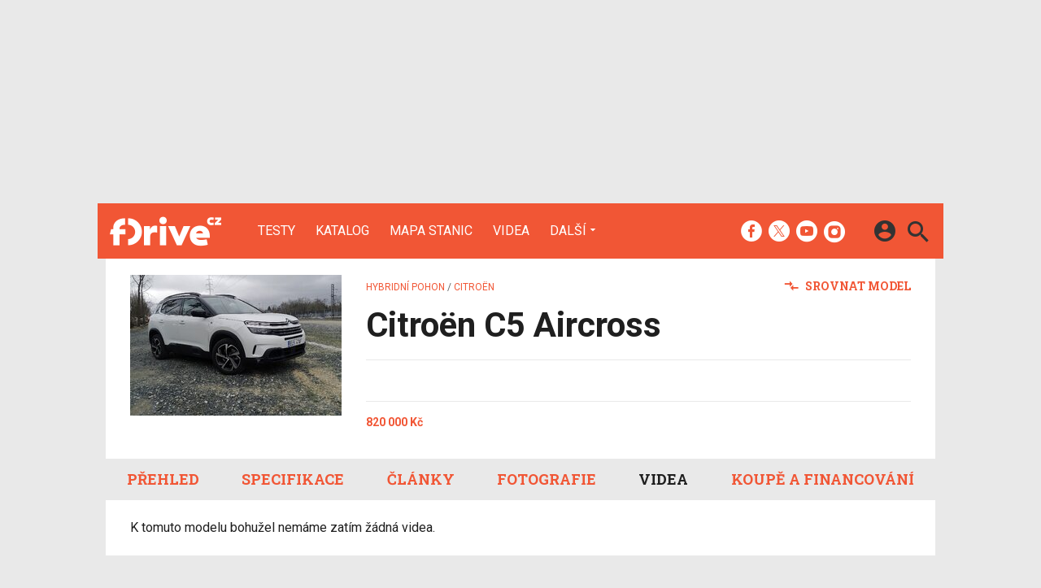

--- FILE ---
content_type: text/html; charset=UTF-8
request_url: https://fdrive.cz/katalog/citron-c5-aircross/videa
body_size: 8034
content:
<!DOCTYPE html><html lang="cs"><head><meta charset="utf-8"><meta name="author" content="24net s.r.o."><meta name="robots" content="index,follow,max-snippet:-1,max-image-preview:large"><title>Videa o Citroën C5 Aircross | fDrive.cz</title><meta name="description" content="Související videa o Citroën C5 Aircross. Podrobné testy, srovnání a reportáže."><meta name="viewport" content="width=device-width,initial-scale=1,user-scalable=yes"><link rel="stylesheet" href="https://cdn.24net.cz/resources/5/css/screen.css?v=9r3n3m" type="text/css"><link rel="canonical" href="https://fdrive.cz/katalog/citron-c5-aircross/videa"><link rel="apple-touch-icon" sizes="180x180" href="https://cdn.24net.cz/resources/5/icons/apple-touch-icon.png"><link rel="icon" type="image/png" href="https://cdn.24net.cz/resources/5/icons/favicon-32x32.png" sizes="32x32"><link rel="icon" type="image/png" href="https://cdn.24net.cz/resources/5/icons/favicon-16x16.png" sizes="16x16"><link rel="manifest" href="/resources/5/icons/manifest.json"><link rel="mask-icon" href="https://cdn.24net.cz/resources/5/icons/safari-pinned-tab.svg" color="#ff512b"><link rel="shortcut icon" href="https://cdn.24net.cz/resources/5/icons/favicon.ico"><link rel="alternate" href="/rss" type="application/rss+xml" title="fDrive.cz články"><link rel="home" href="/" title="fDrive.cz"><link rel="preconnect" href="https://cdn.24net.cz"><link rel="preconnect" href="https://www.googletagmanager.com"><link rel="preconnect" href="https://pl.24net.cz"><link rel="preconnect" href="https://adservice.google.cz"><link rel="preconnect" href="https://adservice.google.com"><link rel="preconnect" href="https://securepubads.g.doubleclick.net"><meta name="apple-mobile-web-app-title" content="fDrive.cz"><meta name="application-name" content="fDrive.cz"><meta name="msapplication-config" content="https://cdn.24net.cz/resources/5/icons/browserconfig.xml"><meta name="theme-color" content="#ff512b"><meta property="og:url" content="https://fdrive.cz/katalog/citron-c5-aircross/videa"><meta property="og:type" content="website"><meta property="og:image" name="twitter:image" itemprop="image" content="https://cdn.24net.cz/5/obrazek/citron-c5-aircross-42942"><meta property="og:title" name="twitter:title" itemprop="name" content="Videa o Citroën C5 Aircross | fDrive.cz"><meta property="og:description" name="twitter:description" itemprop="description" content="Související videa o Citroën C5 Aircross. Podrobné testy, srovnání a reportáže."><meta property="fb:app_id" content="1238882026184398"><meta property="og:site_name" content="fDrive.cz"><meta property="og:locale" content="cs_CZ"><meta name="twitter:card" content="summary"><meta name="twitter:site" content="fDrivecz"><meta name="twitter:dnt" content="on"><meta name="twitter:domain" content="fdrive.cz"><script type="text/javascript">window["gtag_enable_tcf_support"]=true</script><script src="https://www.googletagmanager.com/gtag/js?id=UA-812513-10" async></script><script src="https://securepubads.g.doubleclick.net/tag/js/gpt.js" async></script><script data-domain="fdrive.cz" src="https://pl.24net.cz/js/script.outbound-links.js" defer></script><script type="text/javascript">var state="c6c46f35936fc77b1a79c7539debf509";var loggedIn=0;var projectId=5;var logoName="fdrive";var sez_cz=false;window.dataLayer=window.dataLayer||[];function gtag(){dataLayer.push(arguments);}gtag("js", new Date());gtag("config", "UA-812513-10",{"custom_map":{"dimension1":"tags"}});var googletag=googletag||{};googletag.cmd=googletag.cmd||[];googletag.cmd.push(function(){var gptMapHalfpage=googletag.sizeMapping().addSize([900,400],[[300,600],[300,300],[300,250]]).addSize([0,0],[[300,300],[300,250]]).build();var gptMapHalfpageDesktop=googletag.sizeMapping().addSize([1040,600],[[300,600],[300,300],[300,250]]).addSize([0,0],[]).build();var gptMapBillboard=googletag.sizeMapping().addSize([1020,600],[[1020,250],[1020,310],[970,250],[970,310]]).addSize([970,400],[[970,250],[970,310]]).addSize([0,0],[[300,300],[300,250]]).build();var gptMapParallax=googletag.sizeMapping().addSize([480,400],[[480,300],[480,320]]).addSize([0,0],[[320,480],[300,300],[300,250]]).build();var gptMapParallaxHalfpage=googletag.sizeMapping().addSize([900,400],[[300,600],[300,300],[300,250]]).addSize([0,0],[[320,480],[300,300],[300,250]]).build();var gptMapBranding=googletag.sizeMapping().addSize([1040,600],[[970,250],[1040,226],[1040,250]]).addSize([970,400],[970,250]).addSize([0,0],[300,250]).build();var gptMapBrandingOwn=googletag.sizeMapping().addSize([1040,600],[]).addSize([970,400],[970,250]).addSize([0,0],[300,250]).build();var gptMapRectangle=googletag.sizeMapping().addSize([480,400],[[480,300],[480,320]]).addSize([0,0],[[300,300],[300,250]]).build();var gptMapSquareDesktop=googletag.sizeMapping().addSize([900,400],[[300,300],[300,250]]).addSize([0,0],[]).build();googletag.defineSlot("/8945969/Branding",[[1040,226],[1040,250],[970,250],[300,250]],"pos-00").defineSizeMapping(gptMapBranding).setCollapseEmptyDiv(true).setTargeting("pos",["00"]).addService(googletag.pubads());googletag.defineSlot("/8945969/Halfpage",[[300,600],[300,300],[300,250]],"pos-01").defineSizeMapping(gptMapHalfpage).setCollapseEmptyDiv(true).setTargeting("pos",["01"]).addService(googletag.pubads());googletag.defineSlot("/8945969/Halfpage",[[300,600],[300,300],[300,250]],"pos-02").defineSizeMapping(gptMapHalfpageDesktop).setCollapseEmptyDiv(true).setTargeting("pos",["02"]).addService(googletag.pubads());googletag.defineSlot("/8945969/Billboard",[[1020,250],[1020,310],[970,250],[970,310],[300,300],[300,250]],"pos-05").defineSizeMapping(gptMapBillboard).setCollapseEmptyDiv(true).setTargeting("pos",["05"]).addService(googletag.pubads());googletag.defineSlot("/8945969/Halfpage",[[300,600],[300,300],[300,250]],"pos-06").defineSizeMapping(gptMapHalfpage).setCollapseEmptyDiv(true).setTargeting("pos",["06"]).addService(googletag.pubads());googletag.defineSlot("/8945969/Billboard",[[1020,250],[1020,310],[970,250],[970,310],[300,300],[300,250]],"pos-07").defineSizeMapping(gptMapBillboard).setCollapseEmptyDiv(true).setTargeting("pos",["07"]).addService(googletag.pubads());googletag.defineSlot("/8945969/Rectangle",[[480,300],[480,320],[300,300],[300,250]],"pos-11").defineSizeMapping(gptMapRectangle).setCollapseEmptyDiv(true).setTargeting("pos",["11"]).addService(googletag.pubads());googletag.defineSlot("/8945969/Parallax",[[480,300],[480,320],[320,480],[300,300],[300,250]],"pos-12a").defineSizeMapping(gptMapParallax).setCollapseEmptyDiv(true,true).setTargeting("pos",["12a"]).addService(googletag.pubads());googletag.defineSlot("/8945969/Parallax",[[480,300],[480,320],[320,480],[300,300],[300,250]],"pos-12b").defineSizeMapping(gptMapParallax).setCollapseEmptyDiv(true,true).setTargeting("pos",["12b"]).addService(googletag.pubads());googletag.defineSlot("/8945969/Parallax",[[480,300],[480,320],[320,480],[300,300],[300,250]],"pos-12c").defineSizeMapping(gptMapParallax).setCollapseEmptyDiv(true,true).setTargeting("pos",["12c"]).addService(googletag.pubads());googletag.defineSlot("/8945969/Parallax",[[480,300],[480,320],[320,480],[300,300],[300,250]],"pos-12d").defineSizeMapping(gptMapParallax).setCollapseEmptyDiv(true,true).setTargeting("pos",["12d"]).addService(googletag.pubads());googletag.defineSlot("/8945969/Parallax",[[480,300],[480,320],[320,480],[300,300],[300,250]],"pos-12e").defineSizeMapping(gptMapParallax).setCollapseEmptyDiv(true,true).setTargeting("pos",["12e"]).addService(googletag.pubads());googletag.defineSlot("/8945969/Halfpage",[[300,600],[300,300],[300,250]],"pos-13").defineSizeMapping(gptMapHalfpage).setCollapseEmptyDiv(true).setTargeting("pos",["13"]).addService(googletag.pubads());googletag.defineSlot("/8945969/Halfpage",[[300,600],[300,300],[300,250]],"pos-14").defineSizeMapping(gptMapHalfpage).setCollapseEmptyDiv(true).setTargeting("pos",["14"]).addService(googletag.pubads());googletag.defineSlot("/8945969/Halfpage",[[300,300],[300,250]],"pos-14a").defineSizeMapping(gptMapSquareDesktop).setCollapseEmptyDiv(true).setTargeting("pos",["14a"]).addService(googletag.pubads());googletag.defineSlot("/8945969/Billboard",[[1020,250],[1020,310],[970,250],[970,310],[300,300],[300,250]],"pos-15").defineSizeMapping(gptMapBillboard).setCollapseEmptyDiv(true).setTargeting("pos",["15"]).addService(googletag.pubads());googletag.defineSlot("/8945969/Rectangle",[[480,300]],"pos-20").defineSizeMapping(gptMapRectangle).setCollapseEmptyDiv(true,true).setTargeting("pos",["20"]).addService(googletag.pubads());googletag.defineSlot("/8945969/Halfpage",[[300,600],[300,300],[300,250]],"pos-21").defineSizeMapping(gptMapHalfpageDesktop).setCollapseEmptyDiv(true).setTargeting("pos",["21"]).addService(googletag.pubads());googletag.pubads().setTargeting("project",["fdrive.cz"]);googletag.pubads().enableSingleRequest();googletag.pubads().collapseEmptyDivs();googletag.enableServices();});window.plausible=window.plausible||function(){(window.plausible.q=window.plausible.q||[]).push(arguments)}</script><script type="application/ld+json">{"@context":"http:\/\/schema.org","image":"https:\/\/cdn.24net.cz\/5\/obrazek\/citron-c5-aircross-42942","@type":"Product","url":"\/katalog\/citron-c5-aircross\/videa","name":"Citro\u00ebn C5 Aircross","description":null,"brand":"Citro\u00ebn","offers":[{"@type":"Offer","priceCurrency":"CZK","price":"820000","itemCondition":"https:\/\/schema.org\/NewCondition"}]}</script></head><body><div id="body"><div id="pos-00" data-position="00"  class="bannerMN"></div><div class="bodyWrapper"><header class="siteHeader google-anno-skip"><div class="siteHeader__fix"><div class="container"><a href="/" class="siteHeader__logo" title="fDrive.cz" rel="home" aria-label="Domů"><span class="icon icon--logo-fdrive"></span><span class="text">fDrive.cz</span></a><div class="siteMenu"><ul><li><a href="/clanky/testy" title="Podívejte se na naše podrobné testy elektromobilů, hybridů a jiných automobilů, doplněné o naše dojmy, video a  fotografie.">Testy</a></li><li><a href="/katalog" class="active">Katalog</a></li><li><a href="/mapa-nabijecich-stanic" title="Naplánujete si svojí cestu elektromobilem, zjistěte kde se můžete občerstvit a již vícekrát neztrácejte čas hledáním nabíjecí stanice.">Mapa stanic</a></li><li><a href="/videa" title="Nejnovější videa ze světa elektromobilů, technologií a dopravy budoucnosti.">Videa</a></li><li data-role="categories-handle"><a href="#" title="Podrobnější rozdělení článků na do kategorií">Další</a></li></ul></div><div class="siteCategories"><ul><li><a href="/clanky/elektromobily" title="Nejnovější informace ze světa elektromobilů.">Elektromobily</a><ul><li><a href="/clanky/elektromobily/audi" title="Nejnovější informace o elektromobilech Audi.">Audi</a></li><li><a href="/clanky/elektromobily/bmw" title="Nejnovější informace o elektromobilech BMW.">BMW</a></li><li><a href="/clanky/elektromobily/citroen" title="Nejnovější informace o elektromobilech Citroën.">Citroën</a></li><li><a href="/clanky/elektromobily/cinske-znacky">Čínské značky</a></li><li><a href="/clanky/elektromobily/hyundai" title="Nejnovější informace o elektromobilech Hyundai.">Hyundai</a></li><li><a href="/clanky/elektromobily/kia" title="Nejnovější informace o elektromobilech Kia.">Kia</a></li><li><a href="/clanky/elektromobily/mercedes" title="Nejnovější informace o elektromobilech Mercedes-Benz.">Mercedes-Benz</a></li><li><a href="/clanky/elektromobily/peugeot" title="Nejnovější informace o elektromobilech Peugeot.">Peugeot</a></li><li><a href="/clanky/elektromobily/renault" title="Nejnovější informace o elektromobilech Renault.">Renault</a></li><li><a href="/clanky/elektromobily/skoda" title="Nejnovější informace o elektromobilech Škoda.">Škoda</a></li><li><a href="/clanky/elektromobily/tesla" title="Nejnovější informace o elektromobilech Tesla.">Tesla</a></li><li><a href="/clanky/elektromobily/volkswagen" title="Nejnovější informace o elektromobilech Volkswagen.">Volkswagen</a></li><li><a href="/clanky/elektromobily/ostatni" title="Nejnovější informace o ostatních elektromobilech.">Ostatní</a></li></ul></li><li><a href="/clanky/hybridy" title="Nejnovější informace ze světa automobilů s hybridním pohonem.">Hybridy</a><ul><li><a href="/clanky/hybridy/audi" title="Nejnovější informace o hybridních automobilech Audi.">Audi</a></li><li><a href="/clanky/hybridy/bmw" title="Nejnovější informace o hybridních automobilech BMW.">BMW</a></li><li><a href="/clanky/hybridy/cinske-znacky">Čínské značky</a></li><li><a href="honda" title="Nejnovější informace o hybridních automobilech Honda." target="_blank">Honda</a></li><li><a href="/clanky/hybridy/hyundai" title="Nejnovější informace o hybridních automobilech Hyundai.">Hyundai</a></li><li><a href="/clanky/hybridy/kia" title="Nejnovější informace o hybridních automobilech Kia.">Kia</a></li><li><a href="/clanky/hybridy/lexus" title="Nejnovější informace o hybridních automobilech Lexus.">Lexus</a></li><li><a href="/clanky/hybridy/mercedes" title="Nejnovější informace o hybridních automobilech Mercedes-Benz.">Mercedes-Benz</a></li><li><a href="/clanky/hybridy/renault">Renault</a></li><li><a href="/clanky/hybridy/skoda" title="Nejnovější informace o hybridních automobilech Škoda.">Škoda</a></li><li><a href="/clanky/hybridy/toyota" title="Nejnovější informace o hybridních automobilech Toyota.">Toyota</a></li><li><a href="/clanky/hybridy/volkswagen" title="Nejnovější informace o hybridních automobilech Volkswagen.">Volkswagen</a></li><li><a href="/clanky/hybridy/volvo" title="Nejnovější informace o hybridních automobilech Volvo.">Volvo</a></li><li><a href="/clanky/hybridy/ostatni" title="Nejnovější informace o ostatních hybridních automobilech.">Ostatní</a></li></ul></li><li><a href="/clanky/e-motorsport" title="Nejnovější informace ze světa Formule E a dalších e-Motorsportů.">e-Motorsport</a><ul><li><a href="/clanky/e-motorsport/formule-e" title="Nejnovější informace ze světa Formule E.">Formule E</a></li><li><a href="/clanky/e-motorsport/extreme-e" title="Nejnovější informace ze světa Extreme E.">Extreme E</a></li><li><a href="/clanky/e-motorsport/wrx-electric" title="Nejnovější informace ze světa WRX electric.">WRX electric</a></li><li><a href="/clanky/e-motorsport/MotoE" title="Nejnovější informace ze světa MotoE.">MotoE</a></li><li><a href="/clanky/e-motorsport/eco-rally" title="Nejnovější informace ze světa Eco-Rally.">Eco-Rally</a></li><li><a href="/clanky/e-motorsport/ostatni" title="Nejnovější informace ze světa ostatních e-Motorsportů.">Ostatní</a></li></ul></li><li><a href="/clanky/ostatni" title="Nejnovější informace ze světa městské dopravy budoucnosti, elektrokol a technologií.">Ostatní</a><ul><li><a href="/clanky/ostatni/ostatni-pohony" title="Nejnovější informace ze světa ostatních alternativních pohonů.">Ostatní pohony</a></li><li><a href="/clanky/ostatni/elektricke-motocykly" title="Nejnovější informace ze světa elektrických motocyklů.">Elektrické motocykly</a></li><li><a href="/clanky/ostatni/elektricka-kola" title="Nejnovější informace ze světa elektrokol.">Elektrická kola</a></li><li><a href="/clanky/ostatni/klasicka-vozidla" title="Nejnovější informace ze světa automobilů.">Klasická vozidla</a></li><li><a href="/clanky/ostatni/autonomni-rizeni" title="Nejnovější informace ze světa autonomního řízení.">Autonomní řízení</a></li><li><a href="/clanky/ostatni/carsharing" title="Nejnovější informace ze světa carsharingu.">Carsharing</a></li><li><a href="/clanky/ostatni/systemy-a-technologie" title="Nejnovější informace ze světa technologií.">Systémy a technologie</a></li><li><a href="/clanky/ostatni/verejna-doprava" title="Nejnovější informace ze světa veřejné dopravy.">Veřejná doprava</a></li><li><a href="/clanky/ostatni/nabijeni-a-nabijeci-stanice" title="Nejnovější informace ze světa nabíjení.">Nabíjení a nabíjecí stanice</a></li><li><a href="/clanky/ostatni/redakcni-clanky" title="Informace o našich akcích aktivitách a další projektech.">Redakční články</a></li><li><a href="/clanky/ostatni/ostatni" title="Nejnovější informace o ostatních tématech k dopravě budoucnosti.">Ostatní</a></li></ul></li><li><a href="/serialy" title="Přečtěte si o historií elektromobilů, chytrých systémech či technologiích v našich pravidelných seriálech.">Seriály</a><ul><li><a href="/serialy/fnews" title="Zpravodajský pořad, kde si během devadesáti vteřin povíme o všech nejdůležitějších událostech ze světa automobilů v uplynulém týdnu.">fNews</a></li><li><a href="/serialy/future-cast" title="Redakční video podcast, kde rozebíráme aktuální dění a další zajímavá témata nejenom v oblasti v elektromobility, ale i v automobilovém průmyslu obecně.">Future Cast</a></li><li><a href="/serialy/nabíjime-elektromobil" title="Nabíjení elektromobilu nemusí být tak snadné, jak to na první pohled vypadá. V našem seriálu se dozvíte, jaké čipy si kde musíte zařídit, jaké existují nabíjecí standardy a pak budete připraveni na cestování s vaším elektromobilem.">Nabíjíme elektromobil</a></li><li><a href="/serialy/zaostreno-na-spotrebu" title="Reálná spotřeba testovaných modelů z našeho šedesátikilometrového okruhu při každodenní dopravě.">Zaostřeno na spotřebu</a></li><li><a href="/serialy/technologie-v-autech" title="Dnešní automobily jsou jezdící počítače a jen málokdo zná všechny technologie, které nám dnes pomáhají při cestování. V našem seriálu si je všechny postupně představíme.">Technologie v autech</a></li><li><a href="/serialy/historie-elektromobilu" title="Elektromobily mají mnohem delší historii, než si myslíte a v některých etapáchy byly dokonce velmi úspěšné. V seriálu vám postupně představíme důležité milníky vývoje světové elektromobility.">Historie elektromobilů</a></li><li><a href="/serialy/elektromobily-ktere-neznate" title="Teslu zná každý. K ní ale vedla dlouhá cesta elektromobilů ověnčená úspěchy i neúspěchy. Postupně se zaměříme na zajímavé elektromobily z historie, které možná neznáte a podrobně je v seriálu představíme.">Elektromobily, které neznáte</a></li><li><a href="/serialy/zivot-s-elektromobilem" title="Praktické zkušenosti a rady pro majitele elektromobilů i zájemce o ně.">Život s elektromobilem</a></li></ul></li></ul></div><div class="siteHeader__socials"><big>fDrive.cz na sociálních sítích</big><a href="https://www.facebook.com/fDrivecz/" target="_blank" title="Facebook" rel="noopener"><span class="icon icon--facebook"></span></a><a href="https://twitter.com/fdrivecz" target="_blank" title="(X) Twitter" rel="noopener"><span class="icon icon--twitter"></span></a><a href="https://www.youtube.com/fDrivecz" target="_blank" title="YouTube" rel="noopener"><span class="icon icon--youtube"></span></a><a href="https://www.instagram.com/fdrivecz/" target="_blank" title="Instagram" rel="noopener"><span class="icon icon--instagram"></span></a></div><a href="#site-search" class="siteHeader__2search" aria-label="Hledat"><span class="icon icon--search"></span></a><form action="/hledat" class="siteHeader__search" id="site-search"><input type="search" name="q" placeholder="Vyhledávejte články a testy" /><span class="icon icon--close"></span></form><a href="#user-box" class="siteHeader__2user"><span class="icon icon--account_circle"></span></a><div class="siteHeader__user" id="user-box"><div class="siteHeader__user__login"><div class="siteHeader__user__actions"><big>Přihlášení a registrace pomocí:</big><a href="#" class="btn btn--facebook btn-login" data-provider="facebook"><span class="icon icon--facebook-f"></span><span>Facebook</span></a><a href="#" class="btn btn--google2 btn-login" data-provider="google"><span class="icon icon--google2"></span><span>Google</span></a><a href="#" class="btn btn--twitter btn-login" data-provider="twitter"><span class="icon icon--twitter2"></span><span>Twitter</span></a><a href="#" class="btn btn--apple btn-login" data-provider="apple"><span class="icon icon--apple_logo"></span><span>Apple</span></a><a href="#" class="btn btn--microsoft btn-login" data-provider="microsoft"><span class="icon icon--microsoft_logo"></span><span>Microsoft</span></a></div></div></div><a href="#" class="siteHeader__2menu" aria-label="Menu"><span class="icon icon--menu"></span></a></div></div></header><div class="container"><div class="panel catalogueDetailHeader"><div class="catalogueDetailHeader__left"><a href="/katalog/citron-c5-aircross/fotografie" class="catalogueDetailHeader__image"><img src="https://cdn.24net.cz/5/obrazek/citron-c5-aircross-42942/260w" srcset="https://cdn.24net.cz/5/obrazek/citron-c5-aircross-42942/800w 800w, https://cdn.24net.cz/5/obrazek/citron-c5-aircross-42942/500w 500w, https://cdn.24net.cz/5/obrazek/citron-c5-aircross-42942/260w 260w, https://cdn.24net.cz/5/obrazek/citron-c5-aircross-42942/193w 193w" sizes="(min-width: 541px) 260px, 100vw" alt="Citroën C5 Aircross"></a></div><div class="catalogueDetailHeader__head"><div class="catalogueDetailHeader__nav flexXX_all"><div class="catalogueDetailHeader__bread"><a href="/katalog/t/hybridni-pohon">Hybridní pohon</a> / <a href="/katalog/t/hybridni-pohon/v/citron">Citroën</a></div><div class="catalogueDetailHeader__actions"><a href="/katalog/c/1157" class="next-link"><span class="icon icon--swap_horiz"></span> Srovnat model</a></div></div><div class="catalogueDetailHeader__title flexXX-dO"><h1>Citroën C5 Aircross</h1></div></div><div class="catalogueDetailHeader__description"><div class="catalogueDetailHeader__text"></div><div class="catalogueDetailHeader__line"></div><div class="catalogueDetailHeader__prices"><a href="/katalog/citron-c5-aircross/koupe-a-financovani" class="noservice"><span>820 000 Kč</span></a></div></div></div><div class="panel-navigation"><ul><li><a href="/katalog/citron-c5-aircross/">Přehled</a></li><li><a href="/katalog/citron-c5-aircross/specifikace">Specifikace</a></li><li><a href="/katalog/citron-c5-aircross/clanky">Články</a></li><li><a href="/katalog/citron-c5-aircross/fotografie">Fotografie</a></li><li class="active"><a href="/katalog/citron-c5-aircross/videa">Videa</a></li><li><a href="/katalog/citron-c5-aircross/koupe-a-financovani">Koupě a financování</a></li></ul><span class="icon icon--menu panel-navigation__handle"></span></div><div class="panel">K tomuto modelu bohužel nemáme zatím žádná videa.</div></div><div id="pos-05" data-position="05"  class="banner bannerBillboard"></div><div class="container"><div class="panel"><div class="panel__title"><h2>Další modely výrobce Citroën</h2></div><div class="ns-grid-4"><article class="ns-item ns-item--grid ns-item--catalogue" data-id="1398"><a href="/katalog/citron--c3-aircross-2024"><div><div class="ns-item__image"><img src="https://cdn.24net.cz/resources/img/grey.gif" data-src="https://cdn.24net.cz/5/obrazek/citron--c3-aircross-2024-90286/193w" data-srcset="https://cdn.24net.cz/5/obrazek/citron--c3-aircross-2024-90286/800w 800w, https://cdn.24net.cz/5/obrazek/citron--c3-aircross-2024-90286/500w 500w, https://cdn.24net.cz/5/obrazek/citron--c3-aircross-2024-90286/260w 260w, https://cdn.24net.cz/5/obrazek/citron--c3-aircross-2024-90286/193w 193w" sizes="(min-width: 1041px) 193px, (min-width: 769px) calc((100vw - 20px) * .22222 - 10px), (min-width: 541px) calc((100vw - 20px) * .5 - 10px), calc(100vw - 20px)" alt="Citroën  ë-C3 Aircross (2024)" class="ll-img" /></div></div><div class="ns-item__info"><h2 class="ns-item__title">Citroën  ë-C3 Aircross (2024)</h2></div></a><div class="ns-item__credits"><div class="ns-item__priceInfo"><a href="/katalog/citron--c3-aircross-2024/koupe-a-financovani" class="noservice">Cena od <span>629 900 Kč</span></a></div><div class="ns-item__agit"><span class="callAdd">Přidat do srovnání</span><span class="callRemove">Odebrat ze srovnání</span></div></div></article><article class="ns-item ns-item--grid ns-item--catalogue" data-id="1390"><a href="/katalog/citron-c4-2025"><div><div class="ns-item__image"><img src="https://cdn.24net.cz/resources/img/grey.gif" data-src="https://cdn.24net.cz/5/obrazek/citron-c4-2025-90147/193w" data-srcset="https://cdn.24net.cz/5/obrazek/citron-c4-2025-90147/800w 800w, https://cdn.24net.cz/5/obrazek/citron-c4-2025-90147/500w 500w, https://cdn.24net.cz/5/obrazek/citron-c4-2025-90147/260w 260w, https://cdn.24net.cz/5/obrazek/citron-c4-2025-90147/193w 193w" sizes="(min-width: 1041px) 193px, (min-width: 769px) calc((100vw - 20px) * .22222 - 10px), (min-width: 541px) calc((100vw - 20px) * .5 - 10px), calc(100vw - 20px)" alt="Citroën C4 (2025)" class="ll-img" /></div></div><div class="ns-item__info"><h2 class="ns-item__title">Citroën C4 (2025)</h2></div></a><div class="ns-item__credits"><div class="ns-item__priceInfo"><a href="/katalog/citron-c4-2025/koupe-a-financovani" class="noservice">Cena od <span>679 000 Kč</span></a></div><div class="ns-item__agit"><span class="callAdd">Přidat do srovnání</span><span class="callRemove">Odebrat ze srovnání</span></div></div></article><article class="ns-item ns-item--grid ns-item--catalogue" data-id="1779"><a href="/katalog/citron-c5-aircross-2025"><div><div class="ns-item__image"><img src="https://cdn.24net.cz/resources/img/grey.gif" data-src="https://cdn.24net.cz/5/obrazek/citron-c5-aircross-2025-94251/193w" data-srcset="https://cdn.24net.cz/5/obrazek/citron-c5-aircross-2025-94251/800w 800w, https://cdn.24net.cz/5/obrazek/citron-c5-aircross-2025-94251/500w 500w, https://cdn.24net.cz/5/obrazek/citron-c5-aircross-2025-94251/260w 260w, https://cdn.24net.cz/5/obrazek/citron-c5-aircross-2025-94251/193w 193w" sizes="(min-width: 1041px) 193px, (min-width: 769px) calc((100vw - 20px) * .22222 - 10px), (min-width: 541px) calc((100vw - 20px) * .5 - 10px), calc(100vw - 20px)" alt="Citroën C5 Aircross (2025)" class="ll-img" /></div></div><div class="ns-item__info"><h2 class="ns-item__title">Citroën C5 Aircross (2025)</h2></div></a><div class="ns-item__credits"><div class="ns-item__priceInfo"><a href="/katalog/citron-c5-aircross-2025/koupe-a-financovani" class="noservice">Cena od <span>675 000 Kč</span></a></div><div class="ns-item__agit"><span class="callAdd">Přidat do srovnání</span><span class="callRemove">Odebrat ze srovnání</span></div></div></article><article class="ns-item ns-item--grid ns-item--catalogue" data-id="584"><a href="/katalog/citron-c5-aircross-phev-2022"><div><div class="ns-item__image"><img src="https://cdn.24net.cz/resources/img/grey.gif" data-src="https://cdn.24net.cz/5/obrazek/citron-c5-aircross-phev-2022-55438/193w" data-srcset="https://cdn.24net.cz/5/obrazek/citron-c5-aircross-phev-2022-55438/800w 800w, https://cdn.24net.cz/5/obrazek/citron-c5-aircross-phev-2022-55438/500w 500w, https://cdn.24net.cz/5/obrazek/citron-c5-aircross-phev-2022-55438/260w 260w, https://cdn.24net.cz/5/obrazek/citron-c5-aircross-phev-2022-55438/193w 193w" sizes="(min-width: 1041px) 193px, (min-width: 769px) calc((100vw - 20px) * .22222 - 10px), (min-width: 541px) calc((100vw - 20px) * .5 - 10px), calc(100vw - 20px)" alt="Citroën C5 Aircross PHEV (2022)" class="ll-img" /></div></div><div class="ns-item__info"><h2 class="ns-item__title">Citroën C5 Aircross PHEV (2022)</h2></div></a><div class="ns-item__credits"><div class="ns-item__priceInfo"><a href="/katalog/citron-c5-aircross-phev-2022/koupe-a-financovani" class="noservice">Cena od <span>920 000 Kč</span></a></div><div class="ns-item__agit"><span class="callAdd">Přidat do srovnání</span><span class="callRemove">Odebrat ze srovnání</span></div></div></article></div></div></div><div id="pos-07" data-position="07"  class="banner bannerBillboard"></div><footer class="siteFooter"><div class="container"><div class="siteFooter__menu"><span>Hlavní obsah</span><ul><li><a href="/clanky/testy" title="Podívejte se na naše podrobné testy elektromobilů, hybridů a jiných automobilů, doplněné o naše dojmy, video a  fotografie.">Testy</a></li><li><a href="/katalog" class="active">Katalog</a></li><li><a href="/mapa-nabijecich-stanic" title="Naplánujete si svojí cestu elektromobilem, zjistěte kde se můžete občerstvit a již vícekrát neztrácejte čas hledáním nabíjecí stanice.">Mapa nabíjecích stanic</a></li><li><a href="/videa" title="Nejnovější videa ze světa elektromobilů, technologií a dopravy budoucnosti.">Videa</a></li></ul></div><div class="siteFooter__menu"><span>fDrive.cz</span><ul><li><a href="/kontakty">Redakce a kontakty</a></li><li><a href="/kontakty">Inzerce</a></li><li><a href="/rss">RSS kanál</a></li></div><div class="siteFooter__menu"><span>Naše magazíny</span><ul><li><a href="https://mobilenet.cz" target="_blank" rel="noopener">mobilenet.cz</a></li><li><a href="https://fdrive.cz" target="_blank" rel="noopener">fDrive.cz</a></li><li><a href="https://fzone.cz" target="_blank" rel="noopener">fZone.cz</a></li></ul></div><div class="siteFooter__menu"><span>&nbsp;</span><ul><li><a href="https://24net.cz/dokumenty/informace-o-cookies">Informace o Cookies</a></li><li><a href="#" onclick="cmpShowSettings();return false;">Změnit nastavení Cookies</a></li><li><a href="https://24net.cz/dokumenty/zasady-ochrany-a-zpracovani-osobnich-udaju">Zásady ochrany a zpracování osobních údajů</a></li></ul></div><div class="siteFooter__socials"><div class="siteFooter__logo"><a href="/" class="icon icon--logo-fdrive" rel="home" aria-label="Domů"></a></div><a href="https://www.facebook.com/fDrivecz/" target="_blank" title="Facebook" rel="noopener"><span class="icon icon--facebook"></span></a><a href="https://twitter.com/fDrivecz" target="_blank" title="(X) Twitter" rel="noopener"><span class="icon icon--twitter"></span></a><a href="https://www.youtube.com/fDrivecz" target="_blank" title="YouTube" rel="noopener"><span class="icon icon--youtube"></span></a><a href="https://www.instagram.com/fdrivecz/" target="_blank" title="Instagram" rel="noopener"><span class="icon icon--instagram"></span></a><a href="/rss" title="RSS"><span class="icon icon--rss"></span></a></div><div class="siteFooter__copy"><a href="https://24net.cz/" aria-label="24net s.r.o."><span class="icon icon--net"></span></a><p>&copy; 2026 24net s.r.o. Všechna práva vyhrazena.</p></div></div></footer></div></div><script type="text/javascript" src="https://cdn.24net.cz/resources/js/cmp.js?v=7b4e1e0c88aaa00210ecaf600da204546577b5978ba2bff4c876f7b8d62ec0fe"></script><script type="text/javascript" src="https://cdn.24net.cz/resources/js/firebase.js?v=59a80e86d76401a386414d860631ade26ef4a97e43a17495598dd1a155824f9c"></script><script>(function(){firebase.initializeApp({apiKey:"AIzaSyA_WESTNUmziXDov77uQgGVbzscHr97SZs",authDomain:"auth.fdrive.cz",projectId:"tmrw-1",messagingSenderId:"665894759246",appId:"1:665894759246:web:838deecf210e60dec64c1f"});})();</script><script type="text/javascript" src="https://cdn.24net.cz/resources/js/jquery.js?v=ee83850871b7a5cded15e4c25ee2c88c4c256b1ba300a1c9b5d4ab1433fb9e1d"></script><script type="text/javascript" src="https://cdn.24net.cz/resources/js/global.js?v=942d6b0da9659a3c0f263f997d3cf806c9b64f70073839d0123e8ea45c0ae979"></script><script type="text/javascript" src="https://cdn.24net.cz/resources/js/general_gui.js?v=8877c5ebda668ec42a52374e86538473933cff7aa4d9e17b69b18f606107fd92"></script><script type="text/javascript" src="https://cdn.24net.cz/resources/js/catalogue_detail.js?v=7d0f3eae56a19a8bc4ce56d2710416cf578ed21002f3bd52a8913e59cb6a5bc4"></script><script type="text/javascript" src="https://cdn.24net.cz/resources/js/gallery.js?v=4df765ed0c622d4814285abfb2a870fcb1940e261f4f857a456aa92fce02caf8"></script><script type="text/javascript" src="https://cdn.24net.cz/resources/js/app.js?v=ceefabb92459603ee3705f36288b33f71471558736cf61d207e77a53e40e1f71"></script></div><script type="text/javascript">App.ft.check("google");</script><script type="text/javascript">var pp_gemius_identifier="bP2QAoc89yIKyrJsFLAk0IYh.hiFfu9qjocqNkuFho3.q7";function gemius_pending(i){window[i]=window[i]||function(){var x=window[i+"_pdata"]=window[i+"_pdata"]||[];x[x.length]=arguments;};};gemius_pending("gemius_hit");gemius_pending("gemius_event");gemius_pending("pp_gemius_hit");gemius_pending("pp_gemius_event");</script></body></html>

--- FILE ---
content_type: text/html; charset=utf-8
request_url: https://www.google.com/recaptcha/api2/aframe
body_size: 267
content:
<!DOCTYPE HTML><html><head><meta http-equiv="content-type" content="text/html; charset=UTF-8"></head><body><script nonce="Nf4CztrBz3hHevvzMppLWg">/** Anti-fraud and anti-abuse applications only. See google.com/recaptcha */ try{var clients={'sodar':'https://pagead2.googlesyndication.com/pagead/sodar?'};window.addEventListener("message",function(a){try{if(a.source===window.parent){var b=JSON.parse(a.data);var c=clients[b['id']];if(c){var d=document.createElement('img');d.src=c+b['params']+'&rc='+(localStorage.getItem("rc::a")?sessionStorage.getItem("rc::b"):"");window.document.body.appendChild(d);sessionStorage.setItem("rc::e",parseInt(sessionStorage.getItem("rc::e")||0)+1);localStorage.setItem("rc::h",'1768918878096');}}}catch(b){}});window.parent.postMessage("_grecaptcha_ready", "*");}catch(b){}</script></body></html>

--- FILE ---
content_type: application/javascript; charset=utf-8
request_url: https://fundingchoicesmessages.google.com/f/AGSKWxXSxdcwe8STdUBSiUDXCzekUooFvmAeFjvTr3UIAerVeV7qroA2P0Aw46mYIHpSdbcPBcRuZCt6OCyh7C3gFz2yME_t0q91ftPMgLPpoUifGWczUTy9380p3jnk_5-Qi0sJsxDuZ4vYxXvtyOE4HJRrbXv54G9evdlkW7POsyI2uv8O4YrGbIqEtsn-/_/player/ads./zxy?/popunder4./inc_ad_-2/ads/
body_size: -1290
content:
window['2f11b881-ec36-4599-a5e8-5ae034ddc1f6'] = true;